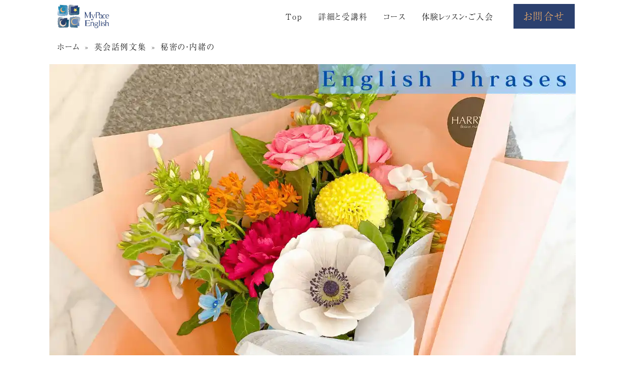

--- FILE ---
content_type: text/html
request_url: https://www.mypace.biz/business303.html
body_size: 15383
content:
<!DOCTYPE html>
<html lang="ja">
  <head prefix=”og:http://ogp.me/ns#”>
    <meta charset="UTF-8" />
    <meta name="thumbnail" content="https://www.mypace.biz/business303.webp" />
    <meta name="viewport" content="width=device-width, initial-scale=1.0" />
    <meta name="description" content="Confidential - 秘密の・内緒の に関する英語イデオム - 表現 ＆ 例文集 - 英会話中級者方への、ボキャブラリー ＆ イデオム集です - 英会話 MyPace English"/>
    <meta property="og:url" content="https://www.mypace.biz/business303.html" />  
    <meta property="og:type" content="article" />
    <meta property="og:title" content="Confidential - 秘密の・内緒の - 英語表現 ＆ 例文 -  MPE" />
    <meta property="og:description" content="Confidential - 秘密の・内緒の に関する英語イデオム - 表現 ＆ 例文集 - 英会話中級者方への、ボキャブラリー ＆ イデオム集です - 英会話 MyPace English" />
    <meta property="og:site_name" content="Confidential - 秘密の・内緒の - 英語表現 ＆ 例文 -  MPE" />
    <link rel="icon" href="/favicon.ico" id="favicon">
    <link rel="apple-touch-icon" sizes="180x180" href="/apple-touch-icon-180x180.png">
    <link rel="preconnect" href="https://fonts.googleapis.com"> 
    <link rel="preconnect" href="https://fonts.gstatic.com" crossorigin> 
    <link href="https://fonts.googleapis.com/css2?family=Noto+Sans+JP:wght@300;400;500;700&family=Noto+Serif+JP:wght@300;400;500;600;700&family=Roboto:wght@300;400;500;700&display=swap" rel="stylesheet">
    <script>
      (function(d) {
        var config = {
          kitId: 'vir1afn',
          scriptTimeout: 3000,
          async: true
        },
        h=d.documentElement,t=setTimeout(function(){h.className=h.className.replace(/\bwf-loading\b/g,"")+" wf-inactive";},config.scriptTimeout),tk=d.createElement("script"),f=false,s=d.getElementsByTagName("script")[0],a;h.className+=" wf-loading";tk.src='https://use.typekit.net/'+config.kitId+'.js';tk.async=true;tk.onload=tk.onreadystatechange=function(){a=this.readyState;if(f||a&&a!="complete"&&a!="loaded")return;f=true;clearTimeout(t);try{Typekit.load(config)}catch(e){}};s.parentNode.insertBefore(tk,s)
      })(document);
    </script>
    <link rel="stylesheet" type="text/css" href="https://cdn.jsdelivr.net/npm/slick-carousel@1.8.1/slick/slick.css">
    <link rel="stylesheet" type="text/css" href="https://cdnjs.cloudflare.com/ajax/libs/slick-carousel/1.9.0/slick-theme.css">
    <link rel="stylesheet" href="../styles/style.css" />
    <script src="https://code.jquery.com/jquery-3.6.0.min.js"></script>
    <title>Confidential - 秘密の・内緒の - 英語表現 ＆ 例文 -  MPE</title>

<script src="https://analytics.ahrefs.com/analytics.js" data-key="qf4GhglIqSKHt/XFUWQc/Q" async></script>
  </head>
  <body>
    <header>
      <nav class="nav__container">
        <h1 class="logo">
          <a href="https://www.mypace.biz/business303.html">
            <figure>
              <img src="../images/logo.jpg" alt="Confidential - 秘密の・内緒の - 英語例文・フレーズ集">
            </figure>
          </a></h1>
        <div class="nav__menu">
          <ul>
            <li><a href="https://www.mypace.biz/">Top</a></li>
            <li><a href="https://www.mypace.biz/topb.html">詳細と受講料</a></li>
            <li class="dropdown-menu sp-display__none">
              <a href="#" class="dd-menu__link">コース</a>
              <ul class="sp-display__none">
                <li class=" sp-display__none">
                  <a href="https://www.mypace.biz/topcourse1.html">成人</a>
                </li>
                <li class="sp-display__none">
                  <a href="https://www.mypace.biz/topcourse5.html">キッズ</a>
                </li>
                <li class="sp-display__none">
                  <a href="https://www.mypace.biz/topcourse4.html">中学・高校</a>
                </li>
                <li class="sp-display__none">
                  <a href="https://www.mypace.biz/topcourse8.html">ファミリー</a>
                </li>
              </ul>
            </li>
            <li class="pc-display__none"><a href="https://www.mypace.biz/topcourse1.html">コース > 成人</a></li>
            <li class="pc-display__none"><a href="https://www.mypace.biz/topcourse5.html">コース > キッズ</a></li>
            <li class="pc-display__none"><a href="https://www.mypace.biz/topcourse4.html">コース > 中学・高校</a></li>
            <li class="pc-display__none"><a href="https://www.mypace.biz/topcourse8.html">コース > ファミリー</a></li>
            <li><a href="https://www.mypace.biz/tope.html">体験レッスン・ご入会</a></li>
            <li class="emphasis"><a href="https://www.mypace.biz/topf.html">お問合せ</a></li>
          </ul>
        </div>
        <buttom class="nav__burger-btn">
          <span></span>
          <span></span>
          <span></span>
        </buttom>
      </nav>
    </header>
    <main>
      <nav>
        <ol class="breadcrumb">
          <li><a href="/">ホーム</a></li>
          <li><a href="business.html">英会話例文集</a></li>
          <li>秘密の・内緒の </li>
        </ol>
      </nav>
      


<br>
<p><IMG src="https://www.mypace.biz/business303.webp" width="1066" height="601" alt="英語で 秘密の・内緒の - TOP"></p>
<div style="background: #ffffff; box-shadow: #fffaf0 0 0 10px 1px; margin:1px; font-size: 100%; padding: 20px;">
<time datetime="2025-12-06T00:05:00" itemprop="”datemodified”">更新日： 2025/12/06</time>
<br><br>

<p>
<font color="#004D80"><span style="font-weight: bold;">MyPace English</span></font> の英会話講師たちが 集まって、毎週５０ずつ、英語例文・フレーズを増やしています。　言えそうで 言えない英語表現、学校の英語教科書には登場しない英会話フレーズが中心です。　コツコツ型の方に、お勧めの英語学習法 - 例文数も 5,000件を超えました！
</p>

<br>
<p><A href="https://www.mypace.biz/topq.html" target="_blank"><IMG src="https://www.mypace.biz/business-teacher.webp" width="820" height="304" alt="英会話講師の求人情報へ"></A></p>
<br>


<br>
<p><h2 class="h2">「Confidential - 秘密の・内緒の」 に関する 英単語 & イデオム</h2></p>
<br>

<p>□ secret  秘密、秘密の<br>
ex) I'm going to tell you a secret, but you have to promise not to tell anyone else.<br>
秘密を教えるけど、誰にも言わないと約束して<br>
secret: kept hidden from others : known to only a few people<br>
ex) They're getting married. The secret is out.<br> 
= Everyone now knows that they're getting married.</p>

<br>
<div style="-moz-border-radius: 10px; -webkit-border-radius: 10px; border-radius: 10px; border: #00a4e6 solid 3px; font-size: 100%; padding: 20px;"> 
<p><font color="#00a4e6">■</font> confidential    秘密の、機密の<br>
ex) This arrangement must be kept confidential.<br>
この協定は 秘密にしておかなければならない<br>
confidential:  secret or private, often in a formal, business, or military situation<br>
ex) All information will be treated as strictly confidential.<br>
全ての情報が 極秘扱いとして 扱われるでしょう</p>
<br>
<p><font color="#00a4e6">■</font> confide  （秘密などを）打ち明ける、信用する<br>
ex) He confided his secret to a friend.<br>
彼は 友人に秘密を打ち明けた<br>
<br>
confide: to tell (something that is secret or private) to someone you trust<br>
ex) He confided that he was very unhappy with his job.<br>
彼は 自分の仕事に対し 不満があったことを打ち明けた</p>
</div>

<br>
<div style="-moz-border-radius: 10px; -webkit-border-radius: 10px; border-radius: 10px; border: #00a4e6 solid 3px; font-size: 100%; padding: 20px;"> 
<p><font color="#00a4e6">■</font>  covert   秘密の、隠された<br>
ex) The government was accused of covert military operations.<br>
秘密の軍事活動について 政府は非難された<br>
<br>
<p><font color="#00a4e6">■</font>  covert action  秘密工作<br>
ex) No covert action may be conducted which is intended to influence United States political processes.<br>
米国の政治進行に影響を与えるための 秘密工作は行われていない<br>
<br>
covert: made, shown, or done in a way that is not easily seen or noticed : secret or hidden<br>
ex) The spy agency is taking covert action.<br>
諜報機関は 秘密工作を行っている</p>
</div>
<br>

<div style="-moz-border-radius: 10px; -webkit-border-radius: 10px; border-radius: 10px; border: #00a4e6 solid 3px; font-size: 100%; padding: 20px;"> 
<p><font color="#00a4e6">■</font>  revelation   （秘密の）暴露、発覚、新事実<br>
ex) The revelation that she was a drug user was not a surprise to me.<br>
彼女が薬物使用者であったことの 発覚は私にとって驚くべきことではなかった<br>
<br>
revelation: a usually secret or surprising fact that is made known<br>
ex) The book includes many startling revelations about the mayor's personal life.<br>
その書物は 市長の私生活における 驚くべき秘密の暴露を含んでいる</p>
<br>
<p><font color="#00a4e6">■</font>  reveal    （秘密・新事実などを）明らかにする<br>
ex) She would not reveal the secret.<br>
彼女は 秘密を明かさないであろう<br>
<br>
reveal : to make (something) known<br>
ex) They revealed the plans for the new building.<br>
彼らは 新しい建築物の計画を 明らかにした</p>
</div>
<br>

<p>□ clandestine  （違法行為など）秘密に行われている<br>
ex) He belongs to a clandestine organization.<br>
彼は 秘密組織に属している<br>
clandestine: done in a private place or way : done secretly<br>
ex) He arranged a clandestine meeting between his client and the candidate.</p>

<br>

<p>□ closed-door　　　非公開の<br>
ex) We had closed-door talks with the competition.<br>
競合する相手と 秘密交渉を行った<br>
closed-door: held in strict privacy<br>
ex) After months of closed-door discussions, House Republicans unveiled their plans.</p>

<br>

<p>□　let in on   秘密を教える、秘密を打ち明ける<br>
ex) I'll let you in on a little secret.　<br>
ちょっとした内緒話を教えましょう<br>
let in on: allow someone to know or share something secret or concealed<br>
ex) She agreed to let me in on her plans.</p>

<br>

<p>□　keep a lid on 　　　　秘密にする<br>
ex) No one else knows about it yet, so keep a tight lid on it for now.<br>
まだ誰もそのことは知らないから、今は 絶対に秘密にして<br>
keep a lid: to keep (something secret) from being known<br>
ex) She tried to keep a lid on the news.　</p>　

<br>

<p>□ keep … under wraps  ... を秘密にする、内緒にする<br>
ex) They tried to keep the report under wraps.<br>
彼らはその報告を秘密にしようとした<br>
under wraps: secret<br>
the plan was kept carefully under wraps</p>

<br>

<p>□ hush-hush 極秘の<br>
ex) I was part of the hush-hush research unit.<br>
極秘調査隊の一員であった<br>
hush-hush: (especially of an official plan or project) highly secret or confidential<br>
ex) In the end he was forced to resign but it was all very hush-hush.</p>

<br>

<p>□　be privy to …　　　　　（秘密に関与したこと）　…を知っている<br> 
ex) He's privy to confidential matters involving the employer- employee relationship. <br>
彼は労使間に関する秘密事項を知っている<br>
privy: sharing in the knowledge of (something secret or private).<br>
ex) He was no longer privy to her innermost thoughts.</p>

<br>

<p>□　let the cat out of the bag　　　　秘密を漏らす<br>
ex) I was trying to keep the party a secret, but she went and let the cat out of the bag.<br>
そのパーティについて秘密にしておこうと考えたが、彼女は秘密を漏らしてしまった<br>
let the cat out of the bag: a colloquialism meaning to reveal facts previously hidden<br>
ex) He let the cat out of the bag, and the surprise party wasn't a surprise after all.</p>

<br>

<p>□ divulge   （秘密などを）漏らす<br>
ex) The company will not divulge its sales figures.<br>
会社は売上高を公表しないであろう<br>
divulge: to make (information) known : to give (information) to someone<br>
ex) She refused to divulge [=reveal, tell] the name of her informant.</p>


<br>
<p><A href="https://www.mypace.biz/" target="_blank"><IMG src="https://www.mypace.biz/business-private.webp" width="820" height="304" alt="プライベートで習う英会話"></A></p>
<br>

<p><font color="#504946"><span style="font-weight: bold;">関連する英語例文・フレーズへ</span></font></p>
<p>
<A href="https://www.mypace.biz/business297.html" target=_blank><font color=#B8001F>故障・壊れる</font></A><font color=white>□</font>
<A href="https://www.mypace.biz/business298.html" target=_blank><font color=#B8001F>株価・株式発行</font></A></A><font color=white>□</font>
<A href="https://www.mypace.biz/business299.html" target=_blank><font color=#B8001F>プール・遊泳施設</font></A></A><font color=white>□</font>
<A href="https://www.mypace.biz/business300.html" target=_blank><font color=#B8001F>ハウスキーパー</font></A><font color=white>□</font>
<A href="https://www.mypace.biz/business301.html" target=_blank><font color=#B8001F>初歩・入門</font></A><font color=white>□</font>
<A href="https://www.mypace.biz/business302.html" target=_blank><font color=#B8001F>花見・歓迎会</font></A></A><font color=white>□</font>
</p>


</div>
    </main>



    <footer>
      <div>
        <div>
          <a href="https://www.mypace.biz/"><p>TOP</p></a>
          <a href="https://www.mypace.biz/topo.html"><p>私たちについて</p></a>
          <a href="https://www.mypace.biz/topc.html"><p>受講者の声</p></a>
          <a href="https://www.mypace.biz/topn.html"><p>英会話講師</p></a>
          <a href="https://www.mypace.biz/topb.html"><p>詳細と受講料</p></a>
          <a href="https://www.mypace.biz/tope.html"><p>体験レッスン・ご入会</p></a>
        </div>
        <div>
          <a href="https://www.mypace.biz/topf.html"><p>お問合せ</p></a>
          <a href="https://www.mypace.biz/topq.html"><p>求人情報</p></a>
          <a href="https://www.mypace.biz/topp.html"><p>サイトマップ</p></a>
          <a href="https://www.mypace.biz/privacy-policy.html"><p>プライバシー・ポリシー</p></a>
          <a href="https://www.mypace.biz/privacy-policy-aup.html"><p>利用規約</p></a>
          <div class="sns">
            <figure><a href="https://twitter.com/mypaceteacher"><img src="../images/x.png" alt="X"></a></figure>
            <figure><a href="https://www.facebook.com/mypace.english"><img src="../images/fb.png" alt="facebook"></a></figure>
          </div>
        </div>
      </div>
      <small>&copy;MyPace English</small>
    </footer>
    <script type="text/javascript" src="https://cdn.jsdelivr.net/npm/slick-carousel@1.8.1/slick/slick.min.js"></script>
    <script src="../scripts/main.js"></script>
  </body>
</html>

--- FILE ---
content_type: text/css
request_url: https://www.mypace.biz/styles/style.css
body_size: 29825
content:
@charset "UTF-8";
*,
::before,
::after {
  box-sizing: border-box;
  border-style: solid;
  border-width: 0;
}

html {
  line-height: 1.15;
  -webkit-text-size-adjust: 100%;
  -webkit-tap-highlight-color: transparent;
}

body {
  margin: 0;
}

main {
  display: block;
}

p,
table,
blockquote,
address,
pre,
iframe,
form,
figure,
dl {
  margin: 0;
}

h1,
h2,
h3,
h4,
h5,
h6 {
  font-size: inherit;
  font-weight: inherit;
  margin: 0;
}

ul,
ol {
  margin: 0;
  padding: 0;
  list-style: none;
}

dt {
  font-weight: bold;
}

dd {
  margin-left: 0;
}

hr {
  box-sizing: content-box;
  height: 0;
  overflow: visible;
  border-top-width: 1px;
  margin: 0;
  clear: both;
  color: inherit;
}

pre {
  font-family: monospace, monospace;
  font-size: inherit;
}

address {
  font-style: inherit;
}

a {
  background-color: transparent;
  text-decoration: none;
  color: inherit;
}

abbr[title] {
  -webkit-text-decoration: underline dotted;
  text-decoration: underline dotted;
}

b,
strong {
  font-weight: bolder;
}

code,
kbd,
samp {
  font-family: monospace, monospace;
  font-size: inherit;
}

small {
  font-size: 80%;
}

sub,
sup {
  font-size: 75%;
  line-height: 0;
  position: relative;
  vertical-align: baseline;
}

sub {
  bottom: -0.25em;
}

sup {
  top: -0.5em;
}

svg,
img,
embed,
object,
iframe {
  vertical-align: bottom;
}

button,
input,
optgroup,
select,
textarea {
  -webkit-appearance: none;
  -moz-appearance: none;
  appearance: none;
  vertical-align: middle;
  color: inherit;
  font: inherit;
  background: transparent;
  padding: 0;
  margin: 0;
  border-radius: 0;
  text-align: inherit;
  text-transform: inherit;
}

[type=checkbox] {
  -webkit-appearance: checkbox;
  -moz-appearance: checkbox;
  appearance: checkbox;
}

[type=radio] {
  -webkit-appearance: radio;
  -moz-appearance: radio;
  appearance: radio;
}

button,
[type=button],
[type=reset],
[type=submit] {
  cursor: pointer;
}

button:disabled,
[type=button]:disabled,
[type=reset]:disabled,
[type=submit]:disabled {
  cursor: default;
}

:-moz-focusring {
  outline: auto;
}

select:disabled {
  opacity: inherit;
}

option {
  padding: 0;
}

fieldset {
  margin: 0;
  padding: 0;
  min-width: 0;
}

legend {
  padding: 0;
}

progress {
  vertical-align: baseline;
}

textarea {
  overflow: auto;
}

[type=number]::-webkit-inner-spin-button,
[type=number]::-webkit-outer-spin-button {
  height: auto;
}

[type=search] {
  outline-offset: -2px;
}

label[for] {
  cursor: pointer;
}

details {
  display: block;
}

summary {
  display: list-item;
}

[contenteditable]:focus {
  outline: auto;
}

table {
  border-color: inherit;
  border-collapse: collapse;
}

caption {
  text-align: left;
}

td,
th {
  vertical-align: top;
  padding: 0;
}

th {
  text-align: left;
  font-weight: bold;
}

/* ↑↑ ここまではリセットCSS ↑↑  */
.info, .choice, .news, .course, .about, .prologue {
  padding: 0 16px;
}
@media screen and (min-width: 601px) {
  .info, .choice, .news, .course, .about, .prologue {
    padding: 0;
  }
}

body {
  font-family: "a-otf-ryumin-pr6n", serif;
  font-weight: 300;
  font-style: normal;
  font-feature-settings: "palt";
  letter-spacing: 0.1rem;
  line-height: 1.5;
  margin: 0 auto;
  text-align: justify;
  box-sizing: border-box;
  max-width: 1080px;
  margin: 0 auto;
  font-size: 0.875rem;
}
@media screen and (min-width: 601px) {
  body {
    font-size: 1rem;
  }
}

img {
  max-width: 100%;
  height: auto;
  vertical-align: bottom;
}

hr {
  box-sizing: border-box;
}

footer {
  text-align: center;
}

.pc-display__none {
  display: block;
}
@media screen and (min-width: 601px) {
  .pc-display__none {
    display: none;
  }
}

.sp-display__none {
  display: none;
}
@media screen and (min-width: 601px) {
  .sp-display__none {
    display: block;
  }
}

.sp__break {
  display: inline;
}
@media screen and (min-width: 601px) {
  .sp__break {
    display: none;
  }
}

.pc__break {
  display: none;
}
@media screen and (min-width: 601px) {
  .pc__break {
    display: inline;
  }
}

.button-yyy, .button-xxx {
  width: 100%;
  margin: 0 auto;
  margin-top: 1em;
  padding: 0.5em 0;
}
@media screen and (min-width: 601px) {
  .button-yyy, .button-xxx {
    max-width: 390px;
  }
}

.button-yyy {
  margin-top: 1em;
}

.margin__1em {
  margin-top: 1em;
  margin-bottom: 1em;
}

.margin-top__1em {
  margin-top: 1em;
}

.margin-btm__1em {
  margin-bottom: 1em;
}

.padding__1em {
  margin-top: 1em;
  margin-bottom: 1em;
}

.padding-top__1em {
  margin-top: 1em;
}

.padding-btm__1em {
  margin-bottom: 1em;
}

.accept__red {
  color: #f00;
}

.accept__bold {
  font-weight: 600;
}

.accept__red-bold {
  color: #f00;
  font-weight: 600;
}

.slider-2 .slick-slide {
  width: 370px;
  margin: 0 40px;
  position: relative;
  overflow: hidden;
}
@media screen and (min-width: 601px) {
  .slider-2 .slick-slide {
    width: 600px;
  }
}

.slider-2 .slick-slide img {
  display: block;
  width: 100%;
  height: 100%;
  -o-object-fit: cover;
     object-fit: cover;
}

.slider-2 .slick-arrow {
  width: 60px;
  height: 60px;
  border-radius: 50%;
  background-color: #fff;
  cursor: pointer;
  border: none;
  outline: none;
  font-size: 0;
  position: absolute;
  top: 180px;
  z-index: 1;
  filter: drop-shadow(0px 3px 6px rgba(0, 0, 0, 0.16));
}

.slider-2 .slick-arrow::before {
  content: "";
  display: block;
  width: 12px;
  height: 12px;
  border: 1px solid #09000d;
  border-width: 3px 3px 0 0;
  position: absolute;
  top: 24px;
  transform: rotate(45deg);
}

.slider-2 .slick-next {
  right: 0;
}

.slider-2 .slick-prev {
  left: 0;
}

.slider-2 .slick-next::before {
  left: 20px;
}

.slider-2 .slick-prev::before {
  border-width: 0 0 3px 3px;
  right: 22px;
}

.dots-2 .slick-dots {
  text-align: center;
}

.dots-2 .slick-dots li {
  display: inline-block;
}

.dots-2 .slick-dots button {
  display: block;
  width: 10px;
  height: 10px;
  margin: 6px;
  font-size: 0;
  padding: 0;
  border: 0;
  outline: none;
  cursor: pointer;
  background: #bcbcbc;
  border-radius: 50%;
}

.dots-2 .slick-dots .slick-active button {
  background: #0a467d;
}

.slick-dotted.slick-slider {
  margin-bottom: 80px;
}

.hero {
  width: 90%;
  margin: 48px auto;
}

.breadcrumb {
  display: flex;
  flex-wrap: wrap;
  list-style: none;
  margin-top: 1em;
  margin-left: 1em;
}

.breadcrumb li:not(:last-of-type)::after {
  content: "»";
  margin: 0 0.6em; /* 記号の左右の余白 */
  color: #777; /* 記号の色 */
}

#mail_form {
  width: 95%;
  margin: 50px auto;
  background: #ffffff;
  border: 1px solid #cccccc;
  border-radius: 7px;
  box-shadow: 0 0 7px rgba(0, 0, 0, 0.2);
  line-height: 1.8;
}
@media screen and (min-width: 601px) {
  #mail_form {
    width: 100%;
    max-width: 1000px;
  }
}
#mail_form dl {
  width: 90%;
  margin: 0 auto;
  border-bottom: 1px solid #cccccc;
}
#mail_form dl:after {
  content: ".";
  display: block;
  height: 0;
  clear: both;
  visibility: hidden;
}
#mail_form dl dt {
  padding: 25px 0 10px;
  text-align: left;
  font-weight: bold;
}
@media screen and (min-width: 601px) {
  #mail_form dl dt {
    width: 32%;
    float: left;
    padding: 35px 0 25px;
    text-align: right;
  }
}
#mail_form dl dt i {
  font-weight: normal;
}
@media screen and (min-width: 601px) {
  #mail_form dl dt i {
    float: left;
    position: relative;
    top: -2px;
  }
}
#mail_form dl dt:after {
  content: ".";
  display: block;
  height: 0;
  clear: both;
  visibility: hidden;
}
#mail_form dl dd {
  padding: 0px 0 20px 0px;
}
@media screen and (min-width: 601px) {
  #mail_form dl dd {
    width: 65%;
    float: right;
    padding: 30px 0 25px 3%;
  }
}

.contact-form#mail_form dl dd span.error_blank,
.contact-form#mail_form dl dd span.error_format,
.contact-form#mail_form dl dd span.error_match {
  display: block;
  color: #ff0000;
  margin-top: 5px;
}

div.loading-layer {
  width: 100vw;
  height: 100vh;
  background: rgba(0, 0, 0, 0.7);
  position: fixed;
  left: 0px;
  top: 0px;
  z-index: 10000;
}

span.loading {
  width: 50px;
  height: 50px;
  border-radius: 50%;
  border-top: 5px solid rgba(255, 255, 255, 0.2);
  border-right: 5px solid rgba(255, 255, 255, 0.2);
  border-bottom: 5px solid rgba(255, 255, 255, 0.2);
  border-left: 5px solid #ffffff;
  transform: translateZ(0);
  animation: load-circle 1s linear infinite;
  position: absolute;
  top: 50%;
  left: 50%;
  margin-top: -30px;
  margin-left: -30px;
}
@keyframes load-circle {
  0% {
    transform: rotate(0deg);
  }
  100% {
    transform: rotate(360deg);
  }
}
#mail_form input[type=text],
#mail_form input[type=email],
#mail_form input[type=tel] {
  width: calc(96% - 2px);
  padding: 7px 2%;
  border: 1px solid #cccccc;
  border-radius: 3px;
  background: #fafafa;
  font-size: 16px;
  font-family: inherit;
  line-height: normal;
}

#mail_form input[type=text]:focus,
#mail_form input[type=email]:focus,
#mail_form input[type=tel]:focus,
#mail_form textarea:focus {
  box-shadow: 0px 0px 5px #55ccff;
  border: 1px solid #55ccff;
  background: #ffffff;
}

#mail_form ul li input[type=radio],
#mail_form ul li input[type=checkbox] {
  margin: 0 10px 0 0;
}

#mail_form select {
  padding: 7px 2%;
  border: 1px solid #cccccc;
  font-size: 16px;
  font-family: inherit;
  line-height: normal;
}

#mail_form textarea {
  display: block;
  width: calc(96% - 2px);
  height: 200px;
  padding: 7px 2%;
  resize: vertical;
  border: 1px solid #cccccc;
  border-radius: 3px;
  background: #fafafa;
  font-size: 16px;
  font-family: inherit;
  line-height: normal;
}

#mail_form ul {
  list-style-type: none;
}
#mail_form ul li label {
  display: block;
  margin-top: 10px;
  padding: 7px 2%;
  border-radius: 3px;
  background: #f0f0f0;
}
#mail_form ul li label:hover {
  cursor: pointer;
  background: #e0e0e0;
}
#mail_form ul li:first-child label {
  margin-top: 0px;
}

/* -- input design -------------------------------------------------------------------------------- */
#mail_form input[name=company] {
  width: 70%;
}

#mail_form input[name=name_1],
#mail_form input[name=read_1] {
  width: 50%;
}

#mail_form input[name=postal],
#mail_form input[name=phone],
#mail_form input[name=schedule] {
  width: 30%;
}

#mail_form input[name=mail_address],
#mail_form input[name=mail_address_confirm] {
  width: 80%;
}

#mail_form input[name=postal] + a {
  display: inline-block;
  padding: 7px 20px;
  border: 1px solid #46b8da;
  border-radius: 3px;
  background: #5bc0de;
  font-size: 16px;
  line-height: normal;
  color: #ffffff;
  text-decoration: none;
}

#mail_form input[name=postal] + a:hover {
  cursor: pointer;
  background: #31b0d5;
  border: 1px solid #269abc;
}

#mail_form input[name=phone],
#mail_form input[name=schedule] {
  width: 60%;
}
@media screen and (min-width: 601px) {
  #mail_form input[name=phone],
  #mail_form input[name=schedule] {
    width: 95%;
  }
}

#mail_form p#form_submit {
  width: 90%;
  margin: 0 auto;
  padding: 25px 0;
  text-align: center;
}
@media screen and (min-width: 601px) {
  #mail_form p#form_submit {
    padding: 30px 0;
  }
}

#mail_form input[type=button] {
  padding: 7px 20px;
  border: 1px solid #4cae4c;
  border-radius: 3px;
  background: #5cb85c;
  font-size: 16px;
  color: #ffffff;
  font-family: inherit;
}

#mail_form input[type=button]:hover {
  cursor: pointer;
  background: #449d44;
  border: 1px solid #398439;
}

.contact-form#mail_form dl dt span.required,
.contact-form#mail_form dl dt span.optional {
  display: none;
}

/* -- div#thanks -------------------------------------------------------------------------------- */
div#thanks {
  width: 95%;
  margin: 50px auto;
  padding: 30px 0;
  background: #ffffff;
  border: 1px solid #cccccc;
  border-radius: 7px;
  box-shadow: 0 0 7px rgba(0, 0, 0, 0.2);
  line-height: 1.8;
}
@media screen and (min-width: 601px) {
  div#thanks {
    width: 100%;
    max-width: 1000px;
  }
}

div#thanks h1,
div#thanks h2 {
  width: 90%;
  margin: 0 auto;
  font-size: 135%;
  font-weight: bold;
  border-bottom: 1px solid #454545;
}

div#thanks h2 {
  margin-top: 3em;
}

div#thanks p {
  width: 90%;
  margin: 0 auto;
  margin-top: 2em;
}

div#thanks dl {
  width: 90%;
  margin: 0 auto 3em;
}

div#thanks dl dt {
  margin-top: 2em;
}

.nav__container {
  display: flex;
  justify-content: space-between;
  align-items: center;
  padding: 0.5em 1em;
}

.logo {
  width: 20%;
}
@media screen and (min-width: 601px) {
  .logo {
    width: 10%;
  }
}

body.active {
  width: 100%;
  height: 100%;
  position: fixed;
}

.nav__burger-btn {
  display: block;
  position: relative;
  width: 40px;
  height: 40px;
  z-index: 2;
}
@media screen and (min-width: 601px) {
  .nav__burger-btn {
    display: none;
  }
}
.nav__burger-btn span {
  display: block;
  position: absolute;
  left: 50%;
  width: 30px;
  height: 2px;
  background-color: black;
  transform: translateX(-50%);
  transition: transform 0.3s ease;
}
.nav__burger-btn span:first-of-type {
  top: 10px;
}
.nav__burger-btn span:nth-of-type(2) {
  top: 50%;
  transform: translate(-50%, -50%);
}
.nav__burger-btn span:last-of-type {
  bottom: 10px;
}
.nav__burger-btn.active span:first-of-type {
  transform: translate(-50%, 10px) rotate(-45deg);
  transition: transform 0.3s ease;
}
.nav__burger-btn.active span:nth-of-type(2) {
  opacity: 0;
  transition: opacity 0.3s ease;
}
.nav__burger-btn.active span:last-of-type {
  transform: translate(-50%, -8px) rotate(45deg);
  transition: transform 0.3s ease;
}

.nav__menu {
  position: fixed;
  opacity: 0;
  visibility: hidden;
}
@media screen and (min-width: 601px) {
  .nav__menu {
    position: static;
    opacity: 1;
    visibility: visible;
  }
}
.nav__menu ul {
  display: flex;
  flex-direction: column;
  text-align: center;
}
@media screen and (min-width: 601px) {
  .nav__menu ul {
    flex-direction: row;
    align-items: center;
    text-align: left;
  }
}
.nav__menu ul li {
  padding-top: 2rem;
}
@media screen and (min-width: 601px) {
  .nav__menu ul li {
    padding-top: 0;
    margin-left: 2em;
  }
}
.nav__menu ul li a {
  color: inherit;
  text-decoration: none;
  transition: color 0.3s ease;
}
.nav__menu ul li a:hover {
  color: #FBB46A;
}
.nav__menu .emphasis {
  background-color: #2B406E;
  color: #FBB46A;
  padding-top: 0;
  display: block;
  text-align: center;
  margin: 1em 100px;
  font-size: 1.25rem;
}
@media screen and (min-width: 601px) {
  .nav__menu .emphasis {
    margin: 0 0 0 2em;
    display: inline-block;
    padding: 0.5em 1em;
  }
}
.nav__menu.active {
  top: 0;
  left: 0;
  width: 100%;
  background-color: #E8FAFF;
  padding: 3rem 1rem 1rem;
  visibility: visible;
  opacity: 1;
  transition: opacity 0.3s ease;
  height: 100vh;
  max-height: 100%;
  overflow: scroll;
}

.dropdown-menu {
  position: relative;
}
.dropdown-menu > ul {
  opacity: 0;
  pointer-events: none;
  position: absolute;
  top: 100%;
  left: 0;
  background: #f2f2f2;
  width: 120px;
  display: block;
  z-index: 100;
}
.dropdown-menu > ul > li {
  display: block;
  margin-left: 0;
  padding-left: 1em;
  border-bottom: 1px dotted #000;
}
.dropdown-menu > ul > li > a {
  display: block;
  padding: 10px;
  font-size: 14px;
  line-height: 1.5;
}
.dropdown-menu:hover ul {
  opacity: 1;
  pointer-events: auto;
  transition: 0.5s;
}

.slider.active {
  display: none;
}

.prologue {
  margin-bottom: 30px;
}
@media screen and (min-width: 601px) {
  .prologue {
    margin-bottom: 80px;
  }
}
.prologue > h2 {
  font-size: 2rem;
  text-align: center;
  background-color: #2B406E;
  color: #FBB46A;
  margin-bottom: 1.25rem;
}
@media screen and (min-width: 601px) {
  .prologue > div {
    position: relative;
  }
}
@media screen and (min-width: 601px) {
  .prologue > div > figure {
    margin-left: auto;
    width: 60%;
  }
}
@media screen and (min-width: 601px) {
  .prologue > div > div {
    position: absolute;
    top: 20%;
    width: 50%;
  }
}
.prologue > div > div > h2 {
  font-size: 2rem;
  text-align: center;
  background-color: #2B406E;
  color: #FBB46A;
  margin-bottom: 1.25rem;
}
.prologue > div > div > div {
  margin-top: 1em;
  margin-bottom: 1em;
}

.about {
  background-color: #E8FAFF;
  padding-top: 30px;
}
@media screen and (min-width: 601px) {
  .about {
    padding-top: 8px;
  }
}
.about > h3 {
  color: #B7F1FF;
  font-family: "montserrat", sans-serif;
  font-weight: 700;
  font-style: normal;
  font-size: 2rem;
  text-align: center;
}
@media screen and (min-width: 601px) {
  .about > h3 {
    text-align: left;
    font-size: 3rem;
    margin-left: 1em;
  }
}
.about > figure {
  width: 80vw;
  margin: 20px auto;
}
@media screen and (min-width: 601px) {
  .about > figure {
    width: 60%;
    margin-top: 50px;
    margin-bottom: 50px;
  }
}
.about > div {
  display: flex;
  flex-wrap: wrap;
  justify-content: center;
  gap: 10px;
  padding-bottom: 30px;
}
@media screen and (min-width: 601px) {
  .about > div {
    padding-bottom: 80px;
  }
}
.about > div > figure {
  width: calc((100% - 10px) / 2);
}
@media screen and (min-width: 601px) {
  .about > div > figure {
    width: 23%;
  }
}

@media screen and (min-width: 601px) {
  .course {
    padding-left: 32px;
    padding-right: 32px;
  }
}
.course > h3 {
  font-size: 1.5rem;
  text-align: center;
  position: relative;
  margin-top: 30px;
  margin-bottom: 30px;
}
@media screen and (min-width: 601px) {
  .course > h3 {
    margin-top: 80px;
    margin-bottom: 80px;
  }
}
.course > h3::after {
  content: "";
  display: block;
  width: 9em;
  height: 3px;
  background-color: #2B406E;
  position: absolute;
  bottom: -10px;
  left: calc(50% - 4.5em);
}
@media screen and (min-width: 601px) {
  .course .left-photo {
    position: relative;
    margin-bottom: 80px;
  }
}
@media screen and (min-width: 601px) {
  .course .left-photo > figure {
    position: absolute;
    width: 52%;
    top: 5%;
  }
}
.course .left-photo > div {
  border: 3px solid #2B406E;
  border-radius: 10px;
  box-shadow: 10px 10px 10px -5px #2B406E;
  border-radius: 10px;
  margin-bottom: 40px;
  padding: 0 16px;
}
@media screen and (min-width: 601px) {
  .course .left-photo > div {
    width: 50%;
    margin-left: auto;
    padding-right: 5%;
    padding-left: 5%;
  }
}
.course .left-photo > div > h4 {
  font-size: 1.5rem;
  text-align: center;
  margin-top: 1em;
  margin-bottom: 1em;
}
@media screen and (min-width: 601px) {
  .course .left-photo > div > h4 {
    text-align: right;
    display: flex;
    align-items: center;
    justify-content: right;
  }
}
@media screen and (min-width: 601px) {
  .course .left-photo > div > h4:before {
    border-top: 1px solid black;
    content: "";
    width: 160px;
    margin-right: 30px;
  }
}
.course .left-photo > div > p {
  margin-top: 2em;
  margin-bottom: 2em;
}
@media screen and (min-width: 601px) {
  .course .left-photo > div > p {
    margin-top: 20%;
    margin-bottom: 20%;
  }
}
.course .left-photo > div > a > div {
  font-family: "montserrat", sans-serif;
  font-weight: 700;
  font-style: normal;
  color: #fff;
  background-color: #FBB46A;
  text-align: center;
  width: 8em;
  margin: 0 auto 1em;
  padding-top: 1em;
  padding-bottom: 1em;
  position: relative;
  display: inline-block;
  text-decoration: none;
  outline: none;
  left: 50%;
  transform: translateX(-50%);
}
@media screen and (min-width: 601px) {
  .course .left-photo > div > a > div {
    margin-bottom: 10%;
    left: 83%;
  }
}
.course .left-photo > div > a > div:hover::before {
  content: "";
  position: absolute;
  left: 30%;
  top: 0;
  border: 1px solid #fff;
  width: 60px;
  height: 60px;
  border-radius: 50%;
  opacity: 1;
  animation: 1s circleanime2 forwards;
}
@keyframes circleanime2 {
  0% {
    transform: scale(0);
  }
  100% {
    transform: scale(2);
    opacity: 0;
  }
}
@media screen and (min-width: 601px) {
  .course .right-photo {
    position: relative;
    margin-bottom: 80px;
  }
}
@media screen and (min-width: 601px) {
  .course .right-photo > figure {
    position: absolute;
    width: 52%;
    top: 5%;
    right: 0;
  }
}
.course .right-photo > div {
  border: 3px solid #2B406E;
  border-radius: 10px;
  box-shadow: 10px 10px 10px -5px #2B406E;
  border-radius: 10px;
  margin-bottom: 40px;
  padding: 0 16px;
}
@media screen and (min-width: 601px) {
  .course .right-photo > div {
    width: 50%;
    margin-right: auto;
    padding-right: 5%;
    padding-left: 5%;
  }
}
.course .right-photo > div > h4 {
  font-size: 1.5rem;
  text-align: center;
  margin-top: 1em;
  margin-bottom: 1em;
}
@media screen and (min-width: 601px) {
  .course .right-photo > div > h4 {
    text-align: left;
    display: flex;
    align-items: center;
    justify-content: left;
  }
}
@media screen and (min-width: 601px) {
  .course .right-photo > div > h4::after {
    border-top: 1px solid black;
    content: "";
    width: 160px;
    margin-left: 30px;
  }
}
.course .right-photo > div > p {
  margin-top: 2em;
  margin-bottom: 2em;
}
@media screen and (min-width: 601px) {
  .course .right-photo > div > p {
    margin-top: 20%;
    margin-bottom: 20%;
  }
}
.course .right-photo > div > a > div {
  font-family: "montserrat", sans-serif;
  font-weight: 700;
  font-style: normal;
  color: #fff;
  background-color: #FBB46A;
  text-align: center;
  width: 8em;
  margin: 0 auto 1em;
  padding-top: 1em;
  padding-bottom: 1em;
  position: relative;
  display: inline-block;
  text-decoration: none;
  outline: none;
  left: 50%;
  transform: translateX(-50%);
}
@media screen and (min-width: 601px) {
  .course .right-photo > div > a > div {
    margin-bottom: 10%;
  }
}
.course .right-photo > div > a > div:hover::before {
  content: "";
  position: absolute;
  left: 30%;
  top: 0;
  border: 1px solid #fff;
  width: 60px;
  height: 60px;
  border-radius: 50%;
  opacity: 1;
  animation: 1s circleanime2 forwards;
}
@keyframes circleanime2 {
  0% {
    transform: scale(0);
  }
  100% {
    transform: scale(2);
    opacity: 0;
  }
}

.news {
  background-color: #E8FAFF;
  padding-bottom: 30px;
  padding-top: 30px;
}
@media screen and (min-width: 601px) {
  .news {
    padding-top: 8px;
  }
}
.news > h3 {
  color: #B7F1FF;
  font-family: "montserrat", sans-serif;
  font-weight: 700;
  font-style: normal;
  font-size: 2rem;
  text-align: center;
}
@media screen and (min-width: 601px) {
  .news > h3 {
    text-align: left;
    font-size: 3rem;
    margin-left: 1em;
  }
}
.news h4 {
  font-size: 1.5rem;
  text-align: center;
  position: relative;
  margin-top: 30px;
  margin-bottom: 30px;
}
.news h4::after {
  content: "";
  display: block;
  width: 10em;
  height: 3px;
  background-color: #2B406E;
  position: absolute;
  bottom: -10px;
  left: calc(50% - 5em);
}
.news > div {
  display: table;
  text-align: left;
  margin-left: auto;
  margin-right: auto;
}
.news > div > a > p > span {
  margin-right: 1em;
}

.choice {
  margin-bottom: 30px;
}
@media screen and (min-width: 601px) {
  .choice {
    padding-left: 32px;
    padding-right: 32px;
    margin-bottom: 80px;
  }
}
.choice > h3 {
  font-size: 1.5rem;
  text-align: center;
  position: relative;
  margin-top: 30px;
  margin-bottom: 30px;
}
@media screen and (min-width: 601px) {
  .choice > h3 {
    margin-top: 80px;
    margin-bottom: 80px;
  }
}
.choice > h3::after {
  content: "";
  display: block;
  width: 12em;
  height: 3px;
  background-color: #2B406E;
  position: absolute;
  bottom: -10px;
  left: calc(50% - 6em);
}
@media screen and (min-width: 601px) {
  .choice section {
    display: flex;
    align-items: flex-start;
    margin-top: 80px;
  }
}
@media screen and (min-width: 601px) {
  .choice section > figure {
    width: 20%;
  }
  .choice section > figure > img {
    box-shadow: 10px 10px 10px -5px #2B406E;
  }
}
@media screen and (min-width: 601px) {
  .choice section > div {
    margin-left: 80px;
    width: 70%;
    flex-grow: 1;
  }
}
.choice section > div > h4 {
  font-size: 1.25rem;
  text-align: center;
  position: relative;
  margin-top: 30px;
  margin-bottom: 30px;
}
@media screen and (min-width: 601px) {
  .choice section > div > h4 {
    margin-top: 0;
    text-align: right;
  }
}
.choice section > div > h4::after {
  content: "";
  display: block;
  width: 18em;
  height: 2px;
  background-color: #FBB46A;
  position: absolute;
  bottom: -10px;
  left: calc(50% - 9em);
  margin-top: 30px;
}
@media screen and (min-width: 601px) {
  .choice section > div > h4::after {
    left: auto;
    right: 0;
    width: 100%;
  }
}
.choice section > div > figure {
  width: 70vw;
  box-shadow: 20px 20px 10px -5px #2B406E;
  border-radius: 10px;
  margin: 0 auto 30px;
}
@media screen and (min-width: 601px) {
  .choice section > div > figure {
    width: 100%;
  }
}
.choice section > div > div > a {
  font-family: "montserrat", sans-serif;
  font-weight: 700;
  font-style: normal;
  color: #fff;
  background-color: #FBB46A;
  text-align: center;
  width: 8em;
  margin: 2em auto 1em;
  padding-top: 1em;
  padding-bottom: 1em;
  position: relative;
  display: inline-block;
  text-decoration: none;
  outline: none;
  left: 50%;
  transform: translateX(-50%);
  text-align: center;
}
@media screen and (min-width: 601px) {
  .choice section > div > div > a {
    margin-left: auto;
    left: 91%;
  }
}
.choice section > div > div > a:hover::before {
  content: "";
  position: absolute;
  left: 30%;
  top: 0;
  border: 1px solid #fff;
  width: 60px;
  height: 60px;
  border-radius: 50%;
  opacity: 1;
  animation: 1s circleanime2 forwards;
}
@keyframes circleanime2 {
  0% {
    transform: scale(0);
  }
  100% {
    transform: scale(2);
    opacity: 0;
  }
}

.info {
  background-color: #E8FAFF;
  padding-top: 30px;
  padding-bottom: 30px;
}
@media screen and (min-width: 601px) {
  .info {
    padding: 8px 32px 80px;
  }
}
.info > h2 {
  color: #B7F1FF;
  font-family: "montserrat", sans-serif;
  font-weight: 700;
  font-style: normal;
  font-size: 2rem;
  text-align: center;
}
@media screen and (min-width: 601px) {
  .info > h2 {
    text-align: left;
    font-size: 3rem;
    margin-left: 1em;
  }
}
.info > h3 {
  font-size: 1.5rem;
  text-align: center;
  position: relative;
  margin-top: 30px;
  margin-bottom: 30px;
}
@media screen and (min-width: 601px) {
  .info > h3 {
    margin-bottom: 80px;
  }
}
.info > h3::after {
  content: "";
  display: block;
  width: 10em;
  height: 3px;
  background-color: #2B406E;
  position: absolute;
  bottom: -10px;
  left: calc(50% - 5em);
}
.info section {
  background-color: #fff;
  padding: 1px 16px;
}
@media screen and (min-width: 601px) {
  .info section {
    display: flex;
    align-items: flex-start;
    margin-top: 30px;
    padding: 32px 16px;
  }
}
@media screen and (min-width: 601px) {
  .info section > figure {
    width: 20%;
  }
  .info section > figure > img {
    box-shadow: 10px 10px 10px -5px #2B406E;
  }
}
@media screen and (min-width: 601px) {
  .info section > div {
    margin-left: 80px;
    width: 70%;
    flex-grow: 1;
  }
}
.info section > div > h4 {
  font-size: 1.25rem;
  text-align: center;
  position: relative;
  margin-top: 30px;
  margin-bottom: 30px;
}
@media screen and (min-width: 601px) {
  .info section > div > h4 {
    margin-top: 0;
    text-align: right;
  }
}
.info section > div > h4::after {
  content: "";
  display: block;
  width: 18em;
  height: 2px;
  background-color: #FBB46A;
  position: absolute;
  bottom: -10px;
  left: calc(50% - 9em);
  margin-top: 30px;
}
@media screen and (min-width: 601px) {
  .info section > div > h4::after {
    left: auto;
    right: 0;
    width: 100%;
  }
}
.info section > div > figure {
  width: 70vw;
  box-shadow: 20px 20px 10px -5px #2B406E;
  border-radius: 10px;
  margin: 0 auto 30px;
}
@media screen and (min-width: 601px) {
  .info section > div > figure {
    width: 100%;
  }
}
.info section > div > div > a {
  font-family: "montserrat", sans-serif;
  font-weight: 700;
  font-style: normal;
  color: #fff;
  background-color: #FBB46A;
  text-align: center;
  width: 8em;
  margin: 2em auto 1em;
  padding-top: 1em;
  padding-bottom: 1em;
  position: relative;
  display: inline-block;
  text-decoration: none;
  outline: none;
  left: 50%;
  transform: translateX(-50%);
  text-align: center;
}
@media screen and (min-width: 601px) {
  .info section > div > div > a {
    margin-left: auto;
    left: 91%;
  }
}
.info section > div > div > a:hover::before {
  content: "";
  position: absolute;
  left: 30%;
  top: 0;
  border: 1px solid #fff;
  width: 60px;
  height: 60px;
  border-radius: 50%;
  opacity: 1;
  animation: 1s circleanime2 forwards;
}
@keyframes circleanime2 {
  0% {
    transform: scale(0);
  }
  100% {
    transform: scale(2);
    opacity: 0;
  }
}

footer {
  margin-top: 30px;
  background-color: #F8F8F8;
  padding-top: 16px;
  padding-bottom: 30px;
}
@media screen and (min-width: 601px) {
  footer {
    margin-top: 80px;
  }
}
@media screen and (min-width: 601px) {
  footer > div {
    display: flex;
    justify-content: center;
  }
}
@media screen and (min-width: 601px) {
  footer > div > div:last-of-type {
    margin-left: 180px;
    text-align: left;
  }
}
footer > div > div > a > p {
  font-size: 1.125rem;
  margin-bottom: 1em;
}
footer > div .sns {
  display: flex;
  margin-bottom: 50px;
  justify-content: right;
  margin-right: 16px;
}
@media screen and (min-width: 601px) {
  footer > div .sns {
    margin-right: 0;
  }
}
footer > div .sns > figure {
  margin-left: 20px;
  width: 30px;
}
footer > div .sns > figure:first-of-type {
  width: 25px;
}

.h2 {
  font-size: 2rem;
  text-align: center;
  background-color: #2B406E;
  color: #FBB46A;
  margin-bottom: 1.25rem;
}

.h3 {
  font-size: 20px;
  font-weight: bold;
  color: #2B406E;
  position: relative;
  text-align: center;
  margin-top: 20px;
  margin-bottom: 30px;
}
.h3::after {
  content: "";
  width: 110px;
  height: 4px;
  display: inline-block;
  background-color: #337ab7;
  position: absolute;
  bottom: -10px;
  left: calc(50% - 55px);
}